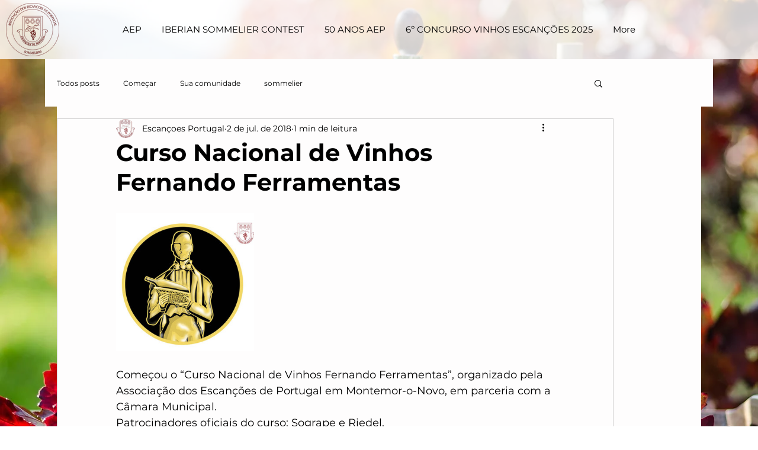

--- FILE ---
content_type: text/css; charset=utf-8
request_url: https://www.escancao.com/_serverless/pro-gallery-css-v4-server/layoutCss?ver=2&id=am5uk-not-scoped&items=3596_1124_969&container=360_740_313_720&options=gallerySizeType:px%7CenableInfiniteScroll:true%7CtitlePlacement:SHOW_ON_HOVER%7CgridStyle:1%7CimageMargin:20%7CgalleryLayout:2%7CisVertical:false%7CnumberOfImagesPerRow:3%7CgallerySizePx:300%7CcubeRatio:1%7CcubeType:fill%7CgalleryThumbnailsAlignment:bottom%7CthumbnailSpacings:0
body_size: -237
content:
#pro-gallery-am5uk-not-scoped [data-hook="item-container"][data-idx="0"].gallery-item-container{opacity: 1 !important;display: block !important;transition: opacity .2s ease !important;top: 0px !important;left: 0px !important;right: auto !important;height: 233px !important;width: 233px !important;} #pro-gallery-am5uk-not-scoped [data-hook="item-container"][data-idx="0"] .gallery-item-common-info-outer{height: 100% !important;} #pro-gallery-am5uk-not-scoped [data-hook="item-container"][data-idx="0"] .gallery-item-common-info{height: 100% !important;width: 100% !important;} #pro-gallery-am5uk-not-scoped [data-hook="item-container"][data-idx="0"] .gallery-item-wrapper{width: 233px !important;height: 233px !important;margin: 0 !important;} #pro-gallery-am5uk-not-scoped [data-hook="item-container"][data-idx="0"] .gallery-item-content{width: 233px !important;height: 233px !important;margin: 0px 0px !important;opacity: 1 !important;} #pro-gallery-am5uk-not-scoped [data-hook="item-container"][data-idx="0"] .gallery-item-hover{width: 233px !important;height: 233px !important;opacity: 1 !important;} #pro-gallery-am5uk-not-scoped [data-hook="item-container"][data-idx="0"] .item-hover-flex-container{width: 233px !important;height: 233px !important;margin: 0px 0px !important;opacity: 1 !important;} #pro-gallery-am5uk-not-scoped [data-hook="item-container"][data-idx="0"] .gallery-item-wrapper img{width: 100% !important;height: 100% !important;opacity: 1 !important;} #pro-gallery-am5uk-not-scoped .pro-gallery-prerender{height:233px !important;}#pro-gallery-am5uk-not-scoped {height:233px !important; width:740px !important;}#pro-gallery-am5uk-not-scoped .pro-gallery-margin-container {height:233px !important;}#pro-gallery-am5uk-not-scoped .pro-gallery {height:233px !important; width:740px !important;}#pro-gallery-am5uk-not-scoped .pro-gallery-parent-container {height:233px !important; width:760px !important;}